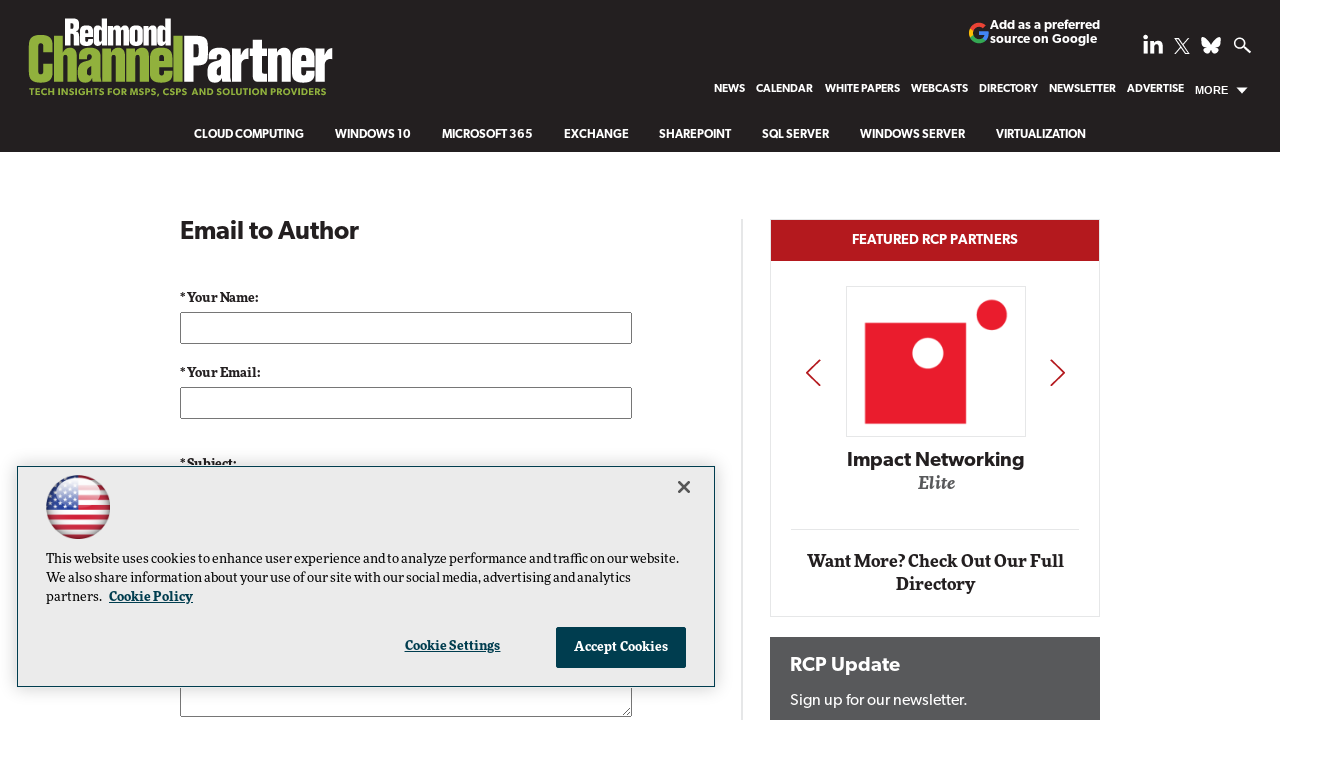

--- FILE ---
content_type: text/html; charset=utf-8
request_url: https://www.google.com/recaptcha/api2/aframe
body_size: 267
content:
<!DOCTYPE HTML><html><head><meta http-equiv="content-type" content="text/html; charset=UTF-8"></head><body><script nonce="Xvj6NLcBpS0vUxcIBYBF7g">/** Anti-fraud and anti-abuse applications only. See google.com/recaptcha */ try{var clients={'sodar':'https://pagead2.googlesyndication.com/pagead/sodar?'};window.addEventListener("message",function(a){try{if(a.source===window.parent){var b=JSON.parse(a.data);var c=clients[b['id']];if(c){var d=document.createElement('img');d.src=c+b['params']+'&rc='+(localStorage.getItem("rc::a")?sessionStorage.getItem("rc::b"):"");window.document.body.appendChild(d);sessionStorage.setItem("rc::e",parseInt(sessionStorage.getItem("rc::e")||0)+1);localStorage.setItem("rc::h",'1769970527276');}}}catch(b){}});window.parent.postMessage("_grecaptcha_ready", "*");}catch(b){}</script></body></html>

--- FILE ---
content_type: application/javascript
request_url: https://ml314.com/utsync.ashx?pub=&adv=&et=0&eid=50202&ct=js&pi=&fp=&clid=&if=0&ps=&cl=&mlt=&data=&&cp=https%3A%2F%2Frcpmag.com%2Fforms%2Femailtoauthor.aspx%3FAuthorItem%3D%257BE6DE4B76-AC63-4EB7-8FCB-557238F874D3%257D%26ArticleItem%3D%257B49BEFAD0-F43B-466B-BF86-2BFB9A967EB0%257D&pv=1769970527769_ekbyca5t7&bl=en-us@posix&cb=1118463&return=&ht=shex&d=&dc=&si=1769970527769_ekbyca5t7&cid=&s=1280x720&rp=&v=2.8.0.252
body_size: 313
content:
_ml.setFPI('3658722686267818090');_ml.syncCallback({"es":true,"ds":true});